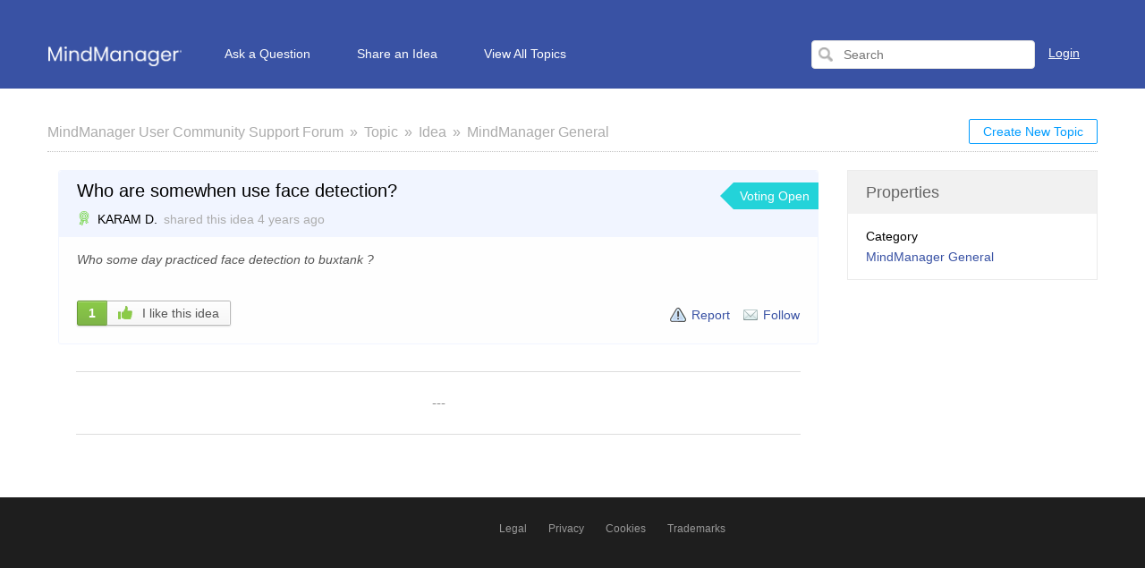

--- FILE ---
content_type: text/html; charset=UTF-8
request_url: https://community.mindmanager.com/topic/421-who-are-somewhen-use-face-detection
body_size: 12314
content:
<!DOCTYPE html PUBLIC "-//W3C//DTD XHTML 1.0 Transitional//EN""http://www.w3.org/TR/xhtml1/DTD/xhtml1-transitional.dtd">
<html xmlns="http://www.w3.org/1999/xhtml" class=""
      data-header-style="1">
<head>
    <title>Who are somewhen use face detection? |  MindManager User Community Support Forum </title>
<meta http-equiv="content-type" content="text/html;charset=utf-8" />
<meta http-equiv="x-ua-compatible" content="IE=edge" />
    <meta property="og:type" content="article"/>
            <meta property="og:title" content="Who are somewhen use face detection?"/>
                <meta name="description" property="og:description" content="Who some day practiced face detection to buxtank ?"/>
                <meta property="og:image" content="https://static.useresponse.com/public/mindmanager/branding/logo.png"/>
                <meta property="og:url" content="https://community.mindmanager.com/topic/421-who-are-somewhen-use-face-detection"/>
                <meta property="og:article:published_time" content="2021-06-12T04:47:39+0000"/>
        <link href="https://static.useresponse.com/public/mindmanager/branding/favicon.ico" integrity="sha256-3bDvRmPScd0YLoRNEeiY4YLdbkC4t8Ll9v8XPbhWLyg=" rel="icon" type="image/x-icon"/><link href="https://static.useresponse.com/public/mindmanager/branding/favicon.ico" integrity="sha256-3bDvRmPScd0YLoRNEeiY4YLdbkC4t8Ll9v8XPbhWLyg=" rel="shortcut icon" type="image/x-icon"/><link rel="manifest" href="https://community.mindmanager.com/manifest.json" integrity="sha256-q3hJ/EkCotREmWGfqnpQz5t8hLIQA3u6imt9bVw7MyU="/>
<link rel="canonical" href="https://community.mindmanager.com/topic/421-who-are-somewhen-use-face-detection">
<link rel="stylesheet" href="https://static.useresponse.com/static/frontend_1_55.css?version=1768839284" />
<script src="https://static.useresponse.com/static/1.55/frontend.0e1d09c2f4e08335.js?version=1768839284"></script>
<link rel="stylesheet" href="/custom/themes/cloud/assets/desktop/css/theme.css?version=1768839284" />
<style type="text/css">
/* Header */
img[src*="desktop/images/home.png"] {
    background-image: url("https://static.useresponse.com/public/mindmanager/my-interface/logo.png") !important;
    background-repeat: no-repeat;
    background-size: contain;
    width: 150px;
    padding-left: 150px;
    height: 22px;
}
/* Footer */
.footer .row:after, .footer .row:before {
    display: table;
    content: " ";
}
.footer .row:after {
    clear: both;
}
.footer.main-width {
    max-width: 100%;
    padding: 0;
}
.footer a {
    text-decoration: none;
}
.footer ul {
    list-style: none;
    margin: 0;
    padding: 0;
}
.footer ul li {
    font-size: 12px;
    line-height: 24px;
}
.footer li a {
    font-size: 12px;
}
.footer ul li a {
    color: #999;
}
.footer a:hover {
    text-decoration: underline;
    color: inherit;
}
.footer .ft-menu-list {
    margin: 0 0 10px;
    padding: 0;
}
.footer .ft-copyright {
    background: #1e1e1e;
}
.footer .ft-copyright .container {
    background: #1e1e1e;
    padding: 10px 20px 20px;
    width: 1200px;
    margin: 0 auto;
}
.footer .ft-copyright-list {
    line-height: 12px;
    margin: 15px;
    text-align: right;
    color: #fff;
    list-style: none;
    padding: 0;
}
.footer .ft-copyright li {
    line-height: 20px;
}
.footer .ft-copyright-list li {
    display: inline-block;
    vertical-align: middle;
    margin-left: 20px;
}
.footer .ft-copyright-list .ur-copyright {
    width: 370px;
}
.footer .poweredBy {
    position: absolute;
    bottom: 38px;
    right: calc(50% - 560px);
}
/* Content */
body {
    background: #ffffff;
}
html {
    -webkit-text-size-adjust: 100%;
    text-size-adjust: 100%;
}
a, .as-link, span.best-answer {
    color: #3952A4;
}
.objects-filter a:hover, .knowledge_base ul li a:hover, .findAddObjects-tabs .submit-ticket a:hover,
.subscribe-link:hover, .statistics-block .statistics-num, .contributors-block .contributors-statistics,
.breadcrumbs a:hover, .options-button .button-small:hover, .categories-block a.eventLink, .agents-block a.eventLink {
    color: #3952A4;
}
.main-width {
    max-width: 1174px;
}
.all {
    border: none;
    padding-left: 0;
    padding-right: 0;
}
.button-small, .button-medium {
    background: #ffffff;
    -webkit-box-shadow: none;
    box-shadow: none;
    color: #009cff;
    border: 1px solid #009cff;
}
.button-small-color, .button-medium-color {
    color: #fff;
    background: #009cff;
    border: 1px solid #009cff;
    -webkit-box-shadow: none;
    box-shadow: none;
}
.button-small-color:hover, .button-medium-color:hover, .button-small:hover, .button-medium:hover {
    background: #28acff;
    color: #ffffff;
    -webkit-box-shadow: none;
    box-shadow: none;
    border-color: #28acff;
}
.menu-tabs li a, .content-tabs li span, .menu-tabs .arrow-tab span, .options-button .list-options,
html.no-touch .options-button:hover span.button-small, .options-button.opened span.button-small,
.filter-select.opened .filter-select-text, .filter-select .filter-select-list {
    background: #ffffff;
}
html.no-touch .options-button:hover span.button-small, .options-button.opened span.button-small {
    border-bottom-color: #ffffff;
}
.options-button .list-options, .options-button .list-options li a, .options-button .list-options li span,
.filter-select .filter-select-list, .filter-select .filter-select-list li, .filter-select.opened .filter-select-text {
    /*border-color: #f1f1f1;*/
}
.options-button .list-options li:hover a, .options-button .list-options li:hover span,
.filter-select .filter-select-list li:hover, .members-area.options-button .list-options li:hover a {
    background: #009cff;
}
ul.paginator li {
    background: #ffffff;
}
ul.paginator li:hover {
    background: rgba(0, 0, 0, 0.1);
    -webkit-box-shadow: none;
    box-shadow: none;
}
ul.paginator li span.cur {
    background: #009cff;
    -webkit-box-shadow: none;
    box-shadow: none;
    border-color: #009cff;
}
ul.paginator li a, ul.paginator li span {
    width: 35px;
    height: 34px;
    line-height: 34px;
}
ul.paginator li .previous {
    background-position: 13px 55%;
    background-color: #ffffff;
}
ul.paginator li .next {
    background-position: -9px 55%;
    background-color: #ffffff;
}
#main {
    overflow: hidden;
}
.top-nav {
    background: #3952A4;
    border: none;
    margin-bottom: 1px;
    padding-top: 40px;
    padding-bottom: 15px;
    height: 99px;
    position: relative;
}
#top_navigation:before {
    content: "";
    position: absolute;
    left: -50vw;
    right: 0;
    background: #3952A4;
    height: 99px;
    z-index: 0;
    border: none;
    margin-top: 0;
    width: 150vw;
    top: 0;
}
.menu-tabs {
    margin-bottom: 0;
    margin-left: -20px;
}
.menu-tabs li {
    padding-left: 0;
}
.menu-tabs li a {
    height: 42px;
    padding-top: 10px;
    padding-left: 25px;
    padding-right: 25px;
    border-color: transparent;
    background: transparent;
    border-radius: 0;
    color: #ffffff;
}
.menu-tabs li a:hover, .menu-tabs .arrow-tab span:hover, .menu-tabs li.active-tab:not(.tab-button) a, .menu-tabs li.tab-button a:hover {
    background: #f1f1f1;
    color: #000;
    border-color: transparent;
    -webkit-box-shadow: none;
    box-shadow: none;
}
.menu-tabs li:first-child a {
    padding-left: 20px;
    padding-right: 20px;
}
.menu-tabs li:first-child a:hover, .menu-tabs li.active-tab:first-child:not(.tab-button) a, .menu-tabs li.tab-button a {
    background: transparent;
    border-color: transparent;
    -webkit-box-shadow: none;
    box-shadow: none;
}
.top-nav-right .search-block {
    margin-top: 5px;
}
.top-nav-right #search-form {
    background: #fff;
    border: 1px solid #e1e1e1;
    border-radius: 4px;
    width: 250px;
    margin-right: 10px;
}
.top-nav-right #search-form input#search {
    height: 30px;
    margin-left: 30px;
    color: #555555;
    background: none;
    border: none;
    box-shadow: none;
    width: 150px;
}
.top-nav-right .search-submit {
    height: 30px;
    width: 30px;
    left: 0;
    padding: 6px;
    background: none;
    border: none;
    box-shadow: none;
    border-radius: 0;
}
.top-nav-right .search-submit:hover {
    background: transparent;
    box-shadow: none;
}
.infoLogin-block {
    margin-top: 1px;
    margin-bottom: -3px;
}
.members-area .user-info {
    color: #ffffff;
    height: auto;
}
.top-nav-right .change-lang .filter-select .filter-select-text, .top-nav-right .login-popup {
    color: #ffffff;
}
#noLoggedUserBlock {
    position: relative;
    margin-top: 10px;
}
.top-nav-right .login-popup {
    text-decoration: none;
}
.top-nav-right .login-popup:hover {
    text-decoration: underline;
}
.members-area.options-button .user-info {
    padding: 10px 25px;
}
.members-area.options-button:hover .user-info, .members-area.options-button.opened .user-info {
    background: #f1f1f1;
    -webkit-box-shadow: none;
    box-shadow: none;
    border: none;
    padding: 10px 25px;
    color: #000000;
    border-radius: 0;
}
.members-area.options-button .list-options {
    outline: none;
    border: none;
    background: #f1f1f1;
}
.members-area.options-button .list-options {
    right: 0;
}
.members-area.options-button .list-options li > a, .members-area.options-button .list-options li > span {
    padding: 13px 20px;
color: #333;
border: none;
}
.members-area.options-button .list-options a, .members-area.options-button .list-options span {
    background: transparent;
    border: none;
    color: #333;
}
.options-button .list-options li:hover a, .options-button .list-options li:hover span, .filter-select .filter-select-list li:hover, .members-area.options-button .list-options li:hover a {
    background-color: #e6e6e6;
    color: #262626;
}
.subscribe-link.via-rss {
    display: none !important;
}
.object-full.idea,
.object-full.question {
    background: #fefefe;
    border-color: #f1f5ff;
}
.idea .title-object-full, .idea .moderation-links,
.question .title-object-full, .question .moderation-links {
    background: #f1f5ff;
    border: none;
}
.sidebar-title {
    background: #f1f1f1;
}
.sidebar-title + div {
    background: #fff;
}
.objects .object:hover, .users-list .object:hover {
    background: #f1f5ff;
}
h2.title-object.idea,
h2.title-object.question {
    background: #f1f5ff;
    border: 1px solid #ebeff9;
}
.article-helpful {
    display: none;
}
.announcements-title {
    background: #f1f5ff;
    border: 1px solid #ebeff9;
    padding: 0;
    border-radius: 3px;
    height: 40px;
    line-height: 40px;
}
.announcements-title a {
    font-weight: 600;
    font-size: 18px;
    text-decoration: none;
    color: #000;
    padding: 0 15px;
}
.announcements-title a:hover {
    font-weight: 600;
    text-decoration: none;
}
.announcements {
    padding-left: 0;
    padding-right: 0;
}
.announcements table {
    border-collapse: collapse;
}
.announcements-title a {
padding-left: 36px;
}
.announcements a {
    background: url('https://static.useresponse.com/public/mindmanager/my-interface/announcements.png') no-repeat 8px center;
    padding-left: 36px;
    font-size: 16px;
    font-weight: 600;
}
.announcement-ico-small {
    background: url('https://static.useresponse.com/public/mindmanager/my-interface/announcements.png');
}
.list-marker.announcement-previous-block li {
  background: url('https://static.useresponse.com/public/mindmanager/my-interface/announcements.png') no-repeat 0 12px;
}
.announcements a:hover {
    text-decoration: none;
    font-weight: 600;
}
.announcements-title:after {
    content: '';
    display: block;
    width: 16px;
    height: 16px;
    background: url('https://static.useresponse.com/public/mindmanager/my-interface/announcements.png') no-repeat left center;
    position: absolute;
    right: 16px;
    top: 13px;
}
/* Form */
.new-object-types {
    border-bottom: 1px solid #cfcfcf;
    margin-bottom: 20px;
}
.new-object-types .new-object-type {
    display: inline-block;
    position: relative;
    margin-bottom: -1px;
}
.new-object-types .new-object-type input {
    opacity: 0;
    position: absolute;
}
.new-object-types .new-object-type label {
    padding: 10px 20px;
    display: block;
    border: 1px solid transparent;
    cursor: pointer;
}
.new-object-types .new-object-type label:hover,
.new-object-types .new-object-type input:checked ~ label {
    background: #f1f5ff;
    border-color: #cfcfcf;
}
#quick-search-new-ticket {
    display: none;
}
.widgetContainer .announcements tr:hover {
    background: #f1f5ff;
}
.findAddObjects-tabs #idea i.ico-small, .idea:not(.new-object) i.ico-small, #idea i.ico-small, .ico-small.iidea {
    background-image: url("https://static.useresponse.com/public/mindmanager/my-interface/idea01.png");
}
img[src$="feedback/assets/desktop/images/icons/idea.png"] {
    background: url("https://static.useresponse.com/public/mindmanager/my-interface/idea01.png");
    padding: 8px;
    width: 16px;
    height: 16px;
    background-size: contain;
}
.widgetContainer .objects-filter {
    margin: 5px 0 0 0;
    border-bottom: 1px dotted #d9d9d9;
    padding-left: 10px;
    padding-right: 5px;
}
.widgetContainer .objects-filter > a.all-objects {
    float: right;
}
.widgetContainer .objects-filter > span {
    float: none;
}
.widgetContainer .objects-filter > span a {
    vertical-align: baseline;
}
.widgetContainer .objects-filter a.active {
    color: #3952A4;
}
.widgetContainer .objects {
    margin-bottom: 35px;
}
a.login {
    color: #ffffff;
}
.comment-content .gamification-award {
    display: inline-block;
    margin-left: 5px;
}
.gamification-award .award-badge {
    border-radius: 10px;
padding-bottom: 1px;
}
.overflow.private {
    border-left: 0;
}
.bottom-objects-filter {
    text-align: center;
    margin-top: 15px;
}
.bottom-objects-filter a {
    text-decoration: none;
}
ul[data-name="status_id"] li.all-active {
    display: none;
}
.widgetContainer[id^="widget_feedback_topics_filter"] .title-object a:before {
    content: 'Recent ';
}
.buttons-object-full .subscribe-link.report-abuse {
background-image: url('https://static.useresponse.com/public/mindmanager/my-interface/warning16px.png');
width: auto;
margin-right: 5px;
}
.buttons-object-full .subscribe-link.report-abuse:after {
content: 'Report';
margin-left: 20px;
position: relative;
display: inline-block;
top: -6px;
}
</style>
<script src="https://static.useresponse.com/custom/1.55/modules/mind-manager/assets/desktop/js/frontend.js?version=1768839284"></script>
<script src="https://static.useresponse.com/application/1.55/modules/resources/assets/desktop/js/moment.min.js?version=1768839284"></script>
<script src="/custom/themes/cloud/assets/desktop/js/theme.js?version=1768839284"></script>
<script>
try {

} catch (e) {}
</script>
<script>
if (typeof App == "undefined") { App = {}; }
App.version = '1.55';
App.moduleName = 'feedback';
App.controllerName = 'topic';
App.actionName = 'show';
App.routeName = 'topic_show';
App.agentView = false;
App.adminView = false;
App.licenseExpired = false;
App.momentDateFormat = 'YYYY-MM-DD';
App.momentTimeFormat = 'HH:mm';
App.momentShortTimeFormat = 'HH:mm';
App.datepickerDateFormat = 'yyyy-mm-dd';
App.datepickerTimeFormat = 'hh:ii';
App.activeModules = ["system","resources","feedback","announcements","knowledge-base","helpdesk","sso","enterprise","forums","cloud","slack","confluence-wiki","jira","hubspot","salesforce","gamification","mind-manager"];
App.useCleanTheme = false;
App.config.paths = {"baseUrl":"https:\/\/community.mindmanager.com","asset":"https:\/\/static.useresponse.com\/application\/1.55","themeAsset":"\/custom\/themes\/cloud","customAsset":"https:\/\/static.useresponse.com\/custom\/1.55","publicFile":"https:\/\/static.useresponse.com\/public\/mindmanager","attachment":"\/attachments\/0","avatar":"https:\/\/static.useresponse.com\/public\/mindmanager\/avatars"};
App.config.isOnCloud = 1;
App.config.interface = 'desktop';
App.config.theme = 'cloud';
App.translations = {"You are trying to use incorrect file type!":"You are trying to use an unsupported file type.",":name is subscribed to this object!":":name is subscribed to this topic","has incorrect file type!":"is an unsupported file type. Please contact support.","Please choose category!":"Please select a category"};
App.multiTranslations = {};
App.forumsData = {"enabled":true,"available":[1]};
App.addParams({"require_sso_login":1,"canUseAttachments":1,"kb_versions":true,"loginUrl":"https:\/\/community.mindmanager.com\/oauth\/login","siteDefaultLanguage":"en","currentForumName":"MindManager User Community Support Forum","titleSeparator":"|","userIsLoggedIn":false,"loggedUser":{"id":null,"full_name":"Guest","email":"guest@localhost","photo":"data:image\/svg+xml;base64,[base64]","team_id":4,"is_trusted":null,"api_key":null,"is_agent":false,"short_name":"Guest","inbox_style":0,"add_form_action":1,"chat_send_by":0,"team_type":"guest","name_for_user":"Guest","report_play_mode":0},"mobileTheme":false,"mobileDevice":false,"pushInterface":0,"object_add_timeout":60,"quick_object_fields":null,"url_type":"slug","userTimezone":0,"systemTimezone":0,"momentDateFormat":"YYYY-MM-DD","momentTimeFormat":"HH:mm","momentShortTimeFormat":"HH:mm","isMultiStepFormActive":false,"isCustomMetaDataEnabled":false,"serviceWorkerUrl":"https:\/\/community.mindmanager.com\/service-worker.js","webpushPublicKey":"BIlrzoHKxyr6xGDssuJOONHa-LVluPJXTFr8WXNeamjTUCRz7Dv0lHfHSiSRWxUR3qkseJHxQ3aUw9ZBrsVuM84","cleanTheme":false,"themeHeaderStyle":"[\"1\"]","sentry":{"is_enabled":true,"dsn":"https:\/\/cef225aea3eac1613d15bb4d891618f4@logs.useresponse.com\/5","environment":"cloud@mindmanager","release":"frontend@8.18.0"},"canReportAbuse":0,"agentSound":false,"assetsVersion":"1768839284","cannedResponsesEnabled":false,"kbQuickPickerEnabled":true,"kbQuickPickerLanguages":[],"macrosQuickPickerEnabled":false,"textareaActionsCache":{"canned_responses":"b9ff17f43304","mentions":"3aa11273067e","articles":"4eb090ed1f11","macros":"0766042fef7c"},"sendChatJoinMessages":true,"sharingStyles":".ur-sharing-cursor, .ur-assist-cursor {\n    border-radius: 50%;\n    background: #245cb5;\n    width: 10px;\n    height: 10px;\n    position: fixed;\n    top: 0;\n    left: 0;\n    z-index: 10000;\n}\n\n\n.ur-assist-cursor {\n    background: #daa520;\n}\n\n.ur-sharing-cursor.ur-clicked:after {\n    background: #245cb5;\n    border-radius: 50%;\n    height: 30px;\n    width: 30px;\n    position: absolute;\n    top: -10px;\n    left: -10px;\n    z-index: 1;\n    opacity: 0;\n    -webkit-animation: pulseOnline 0.5s ease-out;\n    animation: pulseOnline 0.5s ease-out;\n    -webkit-animation-iteration-count: infinite;\n    animation-iteration-count: infinite;\n    content: '';\n    display: block;\n}\n\nhtml {\n    pointer-events: none;\n    -webkit-touch-callout: none;\n    -webkit-user-select: none;\n    -khtml-user-select: none;\n    -moz-user-select: none;\n    -ms-user-select: none;\n    user-select: none;\n}\n\nhtml.live-assist {\n    cursor: none;\n}\n\nhtml .ur-assist-cursor {\n    display: none;\n}\n\nhtml.live-assist .ur-assist-cursor {\n    display: block;\n}\n","canVote":0,"canVoteKb":0,"availableExtensions":["jpg","jpeg","gif","png","bmp","ico","pdf","doc","rtf","txt","zip","rar","docx","gz","tar","xls","xlsx","ppt","pptx","pps","ppsx","csv","jar","log","xml","bin","mp3","mp4","md","webm","swf","mov","htm","html","msg","yfp","7z","m4r","ogg","mmap","mdeck","mmxp","xmmap","mmat","xmmat","mmas","xmmas","opml","emf","wmf","mmbas","mmcf","mmms","mmmp"],"availableStatuses":"{\"question\":{\"11\":\"Discussion Open\",\"10\":\"Answered\",\"17\":\"Discussion Closed\"},\"idea\":{\"1\":\"Voting Open\",\"18\":\"Under Consideration\",\"2\":\"Voting Closed\",\"19\":\"Implemented\"}}","useImageUploader":1,"theme":"cloud","isAuthor":0,"newCommentTemplates":{"comment":"\n\n<div class=\"comment   quick-submit\">\n            <div class=\"ico-man\">\n            <img class=\"author-avatar\" src=\"data:image\/svg+xml;base64,[base64]\" alt=\"photo\" \/>        <\/div>\n        <div class=\"comment-content\">\n                <i class=\"preloader floatRight\"><\/i>\n        <div class=\"comment-content-info\">\n                        <a class=\"user_id\" user_id=\"\"\n               href=\"https:\/\/community.mindmanager.com\/profile\/0\" rel=\"nofollow\">\n                <span itemprop=\"creator\">Guest<\/span><\/a>\n            <span class=\"sep\">&#9679;<\/span>\n            <span class=\"time-help tooltip\">\n                1 second            <\/span>\n             ago            <i class=\"ico-small preloader floatRight\"><\/i>\n        <\/div>\n        <div class=\"comment-content-text\"><\/div>\n    <\/div>\n<\/div>\n","reply":"\n\n<div class=\"comment comment-reply-to  quick-submit\">\n            <div class=\"ico-man\">\n            <img class=\"author-avatar\" src=\"data:image\/svg+xml;base64,[base64]\" alt=\"photo\" \/>        <\/div>\n        <div class=\"comment-content\">\n                <i class=\"preloader floatRight\"><\/i>\n        <div class=\"comment-content-info\">\n                        <a class=\"user_id\" user_id=\"\"\n               href=\"https:\/\/community.mindmanager.com\/profile\/0\" rel=\"nofollow\">\n                <span itemprop=\"creator\">Guest<\/span><\/a>\n            <span class=\"sep\">&#9679;<\/span>\n            <span class=\"time-help tooltip\">\n                1 second            <\/span>\n             ago            <i class=\"ico-small preloader floatRight\"><\/i>\n        <\/div>\n        <div class=\"comment-content-text\"><\/div>\n    <\/div>\n<\/div>\n","note":"\n\n<div class=\"comment  comment-note quick-submit\">\n        <div class=\"comment-content\">\n                    <span class=\"comment-note-label\">\n                            <\/span>\n                <i class=\"preloader floatRight\"><\/i>\n        <div class=\"comment-content-info\">\n                        <a class=\"user_id\" user_id=\"\"\n               href=\"https:\/\/community.mindmanager.com\/profile\/0\" rel=\"nofollow\">\n                <span itemprop=\"creator\">Guest<\/span><\/a>\n            <span class=\"sep\">&#9679;<\/span>\n            <span class=\"time-help tooltip\">\n                1 second            <\/span>\n             ago            <i class=\"ico-small preloader floatRight\"><\/i>\n        <\/div>\n        <div class=\"comment-content-text\"><\/div>\n    <\/div>\n<\/div>\n","task":"<tr class=\"task task-template\">\n    <td class=\"cell-1 object-icons-block\">\n        <i class=\"ico-small preloader\"><\/i>\n    <\/td>\n    <td class=\"cell-1 task-responsible-block\">\n        <span class=\"responsible-value\"><\/span>\n    <\/td>\n    <td class=\"task-container\">\n        <div class=\"task-block text-height\">\n            <div class=\"task-content\"><\/div>\n        <\/div>\n    <\/td>\n    <td class=\"ceil-2 object-options textRight no-wrap\">\n    <\/td>\n<\/tr>"},"status_id":1,"forum_id":1,"responsible_id":0,"leave-comment":null,"canManage":0,"commentOptionsCount":0});
App.reinit();

</script>

<!-- Powered by: ©UseResponse <https://www.useresponse.com> - Feedback, Help Desk, Knowledge Base Software -->

<meta name="robots" content="noindex,nofollow">
<link rel="preconnect" href="https://www.googletagmanager.com">
<link rel="preload" href="https://www.mindmanager.com/static/common/scripts/gtm/gtm-container.min.js" as="script"></link>
<script src="https://www.mindmanager.com/static/common/scripts/gtm/gtm-container.min.js"></script>
</head>
<body>
<!-- All content (to edit the max-width of a single parameter) -->
<div id="main" data-forum-id="1" data-page-type="fullObject">
        <meta name="robots" content="noindex,nofollow">    
<div id="top_navigation" class="top-nav main-width">
    <div class="menu-tabs floatLeft">
        <ul>
                                        <li class=" ">
                    <a href="https://community.mindmanager.com/" target="_self">
                                                                                                        <img src="https://static.useresponse.com/application/1.55/assets/desktop/images/home.png" alt="Home" />                                                                    </a></li>
                            <li class="tab-button ">
                    <a href="https://community.mindmanager.com/topic/add?object_type=question" target="_self">
                                                                                                    Ask a Question                                            </a></li>
                            <li class="tab-button ">
                    <a href="https://community.mindmanager.com/topic/add?object_type=idea" target="_self">
                                                                                                    Share an Idea                                            </a></li>
                            <li class=" ">
                    <a href="https://mindmanager.useresponse.com/topics/" target="_self">
                                                                                                    View All Topics                                            </a></li>
                    </ul>
        <div class="arrow-tab left-arrow hidden">
            <span>
                <img alt="" src="https://static.useresponse.com/application/1.55/assets/desktop/images/arrow-left.png"/>
            </span>
        </div>
        <div class="arrow-tab right-arrow hidden">
            <span>
                <img alt="" src="https://static.useresponse.com/application/1.55/assets/desktop/images/arrow-right.png"/>
            </span>
        </div>
    </div>
    <div class="top-nav-right floatRight">
                    
                                        <div class="search-block">
                <form id="search-form" name="resourcesformsearch" class="search-form resources-form-search" accept-charset="utf-8" action="https://community.mindmanager.com/search" method="get" enctype="application/x-www-form-urlencoded">
    
<input type="hidden" name="_token" value="a9605f3c5d340ee1cb1fadc144bc4637" id="_token">

<input type="text" name="text" id="search" value="" class="search-input" placeholder="Search" autocomplete="off"><input type="image" src="https://static.useresponse.com/application/1.55/assets/desktop/images/search.png" class="search-submit" alt="Search" />
</form>            </div>
                    <div id="noLoggedUserBlock" class="infoLogin-block no-login">
                                                                                                                        <a class="login" href="https://community.mindmanager.com/oauth/login">Login</a>    </div>
            <div id="loggedUserBlock" class="hidden"></div>
    </div>
    <div class="clear"></div>
</div>
    <div class="all main-width">
        <div class="wrap-container">
            <div class="filter-area floatRight">
                                    <a class="button-small" href="https://community.mindmanager.com/topic/add">
                        Create New Topic                    </a>
                                                            </div>
            <div class="breadcrumbs">
                <a id="breadcrumbs-main-page" href="https://community.mindmanager.com/">MindManager User Community Support Forum</a><a id="breadcrumbs-topic" href="https://community.mindmanager.com/topics">Topic</a><a id="breadcrumbs-type" href="https://community.mindmanager.com/topics/idea/status/all/category/all/sort/new/page/1">Idea</a><a id="breadcrumbs-category" class="current" href="https://community.mindmanager.com/topics/all/status/all/category/1/sort/new/page/1">MindManager General</a>            </div>
            <div class="rightarea">
    <div class="sidebar-container">
        <div class="sidebar-title">Properties</div>
        <div class="properties-block">
        
                                                                <div class="overflow">
        <span class="properties-label">Category</span>
            <a rel="nofollow" class="category-link" data-slug="mindmanager-general" href="https://community.mindmanager.com/topics/all/status/all/category/1/sort/new/page/1">MindManager General</a>
        </div>
                                                        
        
            </div>

    <div id="blockHeaderSimilarTopics" class="sidebar-title hidden">Similar Topics</div>
    <div id="blockSimilarTopics" class="similar-topics-block hidden" data-url="https://community.mindmanager.com/object/421/similar-topics">
            </div>    </div>
</div>
<div class="mainArea object-max-width" itemscope itemtype="http://schema.org/CreativeWork">
        <meta itemprop="datePublished" content="2021-06-12T04:47:39+0000" />
    <div class="object-full idea">
        <div class="title-object-full ">
            <div class="object-full-info">
                <span class="hidden show-print print-icon"><img src="https://static.useresponse.com/application/1.55/modules/feedback/assets/desktop/images/icons/idea.png" alt=""/></span>
                <h1 itemprop="name">Who are somewhen use face detection?</h1>
                <div class="author-info">
                                                                    <span class="award-icon type-predefined tooltip" title="New User">
                    <i class="flaticon-020-badge" style="color: #43C700"></i>
            </span>
                                        <a class="author-name userTooltip" href="https://community.mindmanager.com/profile/452" rel="nofollow"
                       title="&lt;div class=&quot;userTooltipAvatar &quot;&gt;
    &lt;img class=&quot;tooltipAvatar&quot; src=&quot;[data-uri]&quot; alt=&quot;photo&quot; /&gt;&lt;/div&gt;
&lt;div class=&quot;userTooltipInfo&quot;&gt;
            &lt;a class=&quot;userTooltipName&quot; href=&quot;https://community.mindmanager.com/agent/profile/452&quot;&gt;
            KARAM D.        &lt;/a&gt;
        &lt;span&gt;
        Users    &lt;/span&gt;
&lt;/div&gt;
" data-powertipclass="userTooltipBlock">
                        <span itemprop="creator">KARAM D.</span>
                    </a>
                <span>
                    shared this idea                </span>
                <span>
                    <span class="time-help tooltip" title="2021-06-12 04:47 GMT">4 years</span> ago                </span>
                </div>
            </div>
            <div class="object-full-statuses">
                <div class='full-object-status' data-active-id='1' style='background-color:#23D3D9; color:#FFFFFF;'>
                <div class='arrow' style='border-right-color: #23D3D9;'></div><div class='corner'></div>
                <span class=''>Voting Open</span></div>            </div>
        </div>
                <div class="content-object-full" itemprop="description">
                                                <p><span style="font-style: italic;">Who some day practiced face detection to buxtank ?</span></p>            <div class="clear"></div>
        </div>
        
        
        <div class="buttons-object-full ">
            <!--noindex-->
        <a class="button-object-full iLikeIt " rel="nofollow"
                            href="https://community.mindmanager.com/topic/421/vote/add/1"
            >
        <span class="how-vote ">
            1        </span>
            <span class="how-like">
            <img src="https://static.useresponse.com/application/1.55/assets/desktop/images/vote/active-pos.png" alt=""/>
            I like this idea        </span>
        </a>
                <!--/noindex-->
    
    <div class="topic_subscribe floatRight">
                    <a id="topic-report-abuse"            href="https://community.mindmanager.com/moderation/objects/report-abuse/421"
            class="report-abuse subscribe-link tooltip floatLeft"
            rel="nofollow" title="Report abuse or spam">&nbsp;</a>
        <a href="https://community.mindmanager.com/topics/421-who-are-somewhen-use-face-detection/rss"
       class="subscribe-link tooltip floatLeft via-rss" title="Subscribe via RSS" rel="nofollow">
        &nbsp;</a>

<a class="subscribe-link email floatLeft "
   href="https://community.mindmanager.com/subscribe/421/1" rel="nofollow">Follow</a>
    </div>
</div>

                    </div>

            <div id="satisfaction-survey-wrapper">
                    </div>
    
                    <div class="comments-block "
             data-object-id="421">
            <div id="comments" class="comments-title hidden">
    <div class="filters no-user-select" data-url="https://community.mindmanager.com/comments/by-object/421">
        <i class="preloader"></i>
                            <select class="select-as-list" name="comments-sortBy">
                <option value="oldest">Oldest</option>
                <option value="newest" >Newest</option>
                                    <option value="popular" >Popular</option>
                            </select>
            </div>
    <h2>
        Replies        (<span id="count-comments" itemprop="commentCount">0</span>)
    </h2>
</div>
<div class="leave-comment-block hidden-add-comment ">
    <div class="leave-comment hidden">
        <div class="leave-comment-content">
                        <div class="leave-comment-title no-user-select "><span class="leave-comment-link">Leave a Comment</span></div>
                                    <form id="comment-add" enctype="multipart/form-data" action="https://community.mindmanager.com/comments/add" class="comment-add-form" method="post">


            
<input type="hidden" name="subscribers" value="{&quot;type&quot;:&quot;notify&quot;,&quot;ids&quot;:[6]}" id="subscribers">            
<div class="description-object">
    <div class="resizer-wrap">
        
<textarea name="content" id="comment_text" cols="3" rows="3" codesShowHover=""></textarea>        <div onmousedown="textareaResizer(event);" id="comment_text_resizer" class="resizer">&nbsp;</div>
    </div>
    <div class="allowed-codes-block ">
        <div>
                                    <span class="code re-icon re-bold allowed-task" href="#" title="bold">
                <i class="bold"></i>
            </span>
                                <span class="code re-icon re-italic allowed-task" href="#" title="italic">
                <i class="italic"></i>
            </span>
                                <span class="code re-icon re-underline allowed-task" href="#" title="underline">
                <i class="underline"></i>
            </span>
                                <span class="code re-icon re-deleted allowed-task" href="#" title="strike">
                <i class="strike"></i>
            </span>
                                    <div class="alignes allowed-task">
                                
                                                        <span class="code re-icon re-unorderedlist allowed-task" href="#"
                           title="Lists"                             ><i class="list"></i></span>
                    
                                                        <div class="upload-images-list allowed-task"  style="display: none;">
                                                    <span class="code unordered_list allowed-task" href="#"
                               title="Unordered List"                                 >Unordered List</span>
                                                    <span class="code ordered_list allowed-task" href="#"
                               title="Ordered List"                                 >Ordered List</span>
                                                </div>
                
                            </div>
                                    <div class="alignes ">
                                                        <span class="code alignes-first re-icon re-alignment" href="#"
                           title="Align"                             ><i class="align"></i></span>
                    
                                                        <div class="upload-images-list"  style="display: none;">
                                                    <span class="code align_left" href="#"
                               title="Align text to the left"                                 >Align text to the left</span>
                                                    <span class="code align_center" href="#"
                               title="Center text"                                 >Center text</span>
                                                    <span class="code align_right" href="#"
                               title="Align text to the right"                                 >Align text to the right</span>
                                                </div>
                
                            </div>
                                    <span class="code re-icon re-link" href="#" title="link">
                <i class="link"></i>
            </span>
                                <span class="code re-icon re-uploadimg allowed-task" href="#" title="image">
                <i class="image"></i>
            </span>
                                <span class="code re-icon re-html" href="#" title="code">
                <i class="source"></i>
            </span>
                                    <span class="code re-icon re-cleanformat" href="#" title="remove formatting">
                <i class="remove-formatting"></i>
            </span>
                                    <span class="code re-icon re-changeview change-view-button" href="#" title="Change View">
                <i class="change-view"></i>
            </span>
                    </div>
    </div>

               <!-- Drag and Drop -->
        <div class="droppable-block hidden">
            <span>
                Attach Files            </span>
        </div>
    </div>

            
                                
<input type="hidden" name="object_id" value="421" id="object_id">            
<input type="hidden" name="object_name" value="topic" id="object_name">            
<input type="hidden" name="reply_to" value="0" id="reply_to">            
<input type="hidden" name="schedule" value="" id="schedule">            
<input type="hidden" name="private_type" value="0" id="private_type">            
<input type="hidden" name="is_private" value="0" id="is_private">    <input type="hidden" name="used_snippets[canned_response]" value="[]" />

<div class="attachments-block ">
    <span class="as-link add-file attach-file">
        <span>Attach a file</span>
    </span>
    
<input type="hidden" name="MAX_FILE_SIZE" value="104857600" id="MAX_FILE_SIZE">
<input type="file" name="file[]" id="file-0" class="form-file-upload" multiple="multiple">
<div class="upload-progress hide" style="display: none;">
    <div>
        <div class="loaded" style="width: 0.00%; "></div>
    </div>
</div>
</div>
    
<button id="comment-submit"
        class="button-medium-color"
        type="submit">
        Reply</button></form>        </div>
    </div>
            <div class="comment-login-block">
            <span class="comment-login-link">Login</span>
            / <span class="comment-register-link">Register</span>
        </div>
        <div class="comment-preloader hidden"><div class="comment-preloader-content"><i class="preloader ico-small"></i>Loading...</div></div>
            <p class="result-not-found ">---</p>
    </div>
        </div>
    </div>
<div class="clear"></div>
        </div>
    </div>
    <div class="footer main-width" style="display: block !important; overflow: visible !important; visibility: visible !important; min-height: 50px !important; text-indent: 0 !important; opacity: 1 !important;">
    <!-- DO NOT MODIFY BELOW THIS LINE UNLESS PURCHASED BRANDING REMOVAL -->
            <!-- DO NOT MODIFY ABOVE THIS LINE UNLESS PURCHASED BRANDING REMOVAL -->
              <div class="ft-copyright">
        <div class="container">
            <div class="row">
                <div class="col-sm-12">
                    <ul class="ft-copyright-list">
                        <li><a href="https://www.mindmanager.com/en/company/legal/">Legal</a></li>
                        <li><a href="https://www.corel.com/en/corel-privacy-policy/" target="_blank">Privacy</a></li>
                        <li><a href="https://www.mindmanager.com/en/company/legal/cookies/">Cookies</a></li>
                        <li><a href="https://www.mindmanager.com/en/company/legal/trademarks/">Trademarks</a></li>
                        <li class="ur-copyright"></li>
                    </ul>
                </div>
            </div>
        </div>
    </div></div>
</div>
<div id="notifications">
                                            </div>

<audio id="notification-sound-requests"></audio>
<audio id="notification-sound-new_objects"></audio>
<audio id="notification-sound-updated_objects"></audio>

<div id="push-notifications" class="hidden" >
    <div class="success-notification push-notification static">
        <div class="inner">
            <span class="notification-subtitle">
                No connection            </span>
            Real-time notifications may not work            <i class="ico-small irefresh-white"></i>
        </div>
    </div>
</div>
<div class="liveSearchViewport " style="display: none">
    <div class="liveSearchViewportInner">
        <div class="liveSearchHeader">
            <div class="liveSearchInputBlock">
                <input type="text" value="" autocomplete="off" class="liveSearchInput"/>
                <span class="liveSearchPreloader hidden"><i class="ico-small preloader"></i></span>
            </div>
            <div class="liveSearchForum">
                <select class="select-as-list liveSearchCategoryId">
                    <option value="all" selected>All Categories</option>
                                            <option value="1"
                                data-image="">
                            MindManager General                        </option>
                                            <option value="2"
                                data-image="">
                            MindManager Windows                        </option>
                                            <option value="3"
                                data-image="">
                            MindManager Mac                        </option>
                                            <option value="8"
                                data-image="">
                            MindManager Web                        </option>
                                            <option value="4"
                                data-image="">
                            MindManager for Microsoft Teams                        </option>
                                            <option value="10"
                                data-image="">
                            MindManager for Students and Educators                        </option>
                                            <option value="12"
                                data-image="">
                            MindManager Apps                        </option>
                                            <option value="9"
                                data-image="">
                            MindManager Chromebook                        </option>
                                            <option value="6"
                                data-image="">
                            MindManager Snap                        </option>
                                            <option value="7"
                                data-image="">
                            MindManager Go                        </option>
                                            <option value="11"
                                data-image="">
                            Macros                        </option>
                                        <option value="0">Uncategorized</option>
                </select>
                <input type="hidden" class="liveSearchForumId" value="all">
            </div>
            <div class="popupClose"><span></span></div>
        </div>
        <div class="liveSearchContainer"></div>
        <div class="liveSearchButtons"></div>
    </div>
</div>


</body>
</html>
